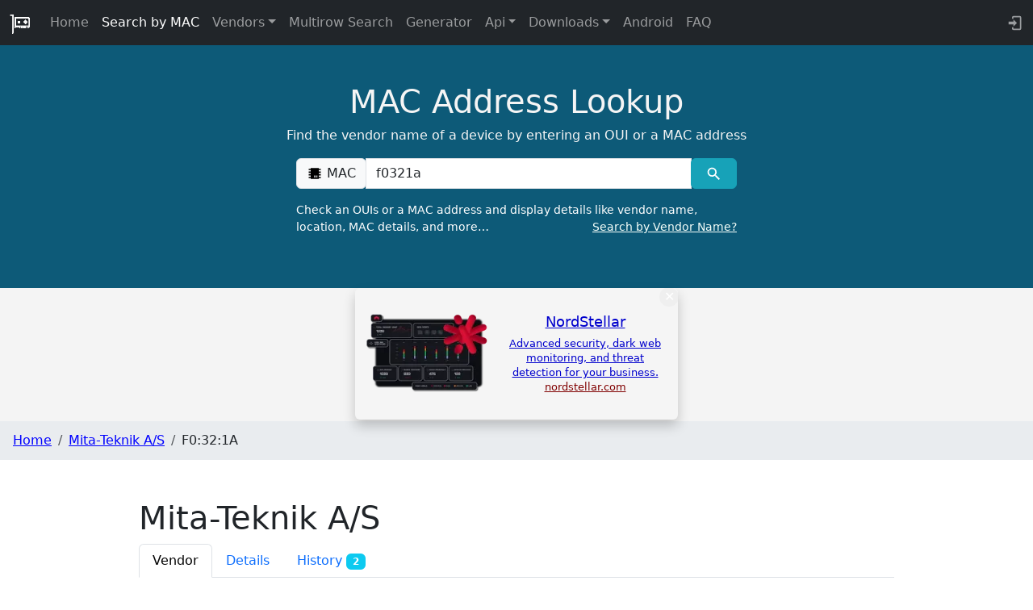

--- FILE ---
content_type: text/javascript
request_url: https://maclookup.app/_app/immutable/chunks/BCEV4VON.js
body_size: -170
content:
import{n as o,a as H}from"./Bc0RZi1h.js";import"./M1dVzJAx.js";var V=o('<svg style="width:1.30em;" viewBox="0 0 24 24"><path fill="currentColor" d="M19,3H18V1H16V3H8V1H6V3H5A2,2 0 0,0 3,5V19A2,2 0 0,0 5,21H10V19H5V8H19V9H21V5A2,2 0 0,0 19,3M21.7,13.35L20.7,14.35L18.65,12.35L19.65,11.35C19.85,11.14 20.19,11.13 20.42,11.35L21.7,12.63C21.89,12.83 21.89,13.15 21.7,13.35M12,18.94L18.07,12.88L20.12,14.88L14.06,21H12V18.94Z"></path></svg>');function v(t){var a=V();H(t,a)}var r=o('<svg style="width:1.30em;" viewBox="0 0 24 24"><path fill="#000000" d="M9 3V18H12V3H9M12 5L16 18L19 17L15 4L12 5M5 5V18H8V5H5M3 19V21H21V19H3Z"></path></svg>');function i(t){var a=r();H(t,a)}export{i as B,v as C};
